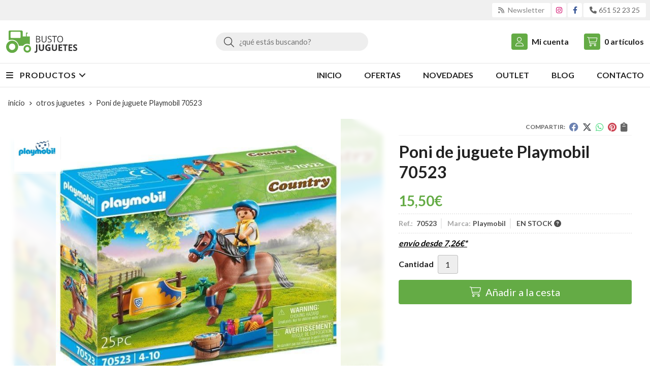

--- FILE ---
content_type: text/html; charset=utf-8
request_url: https://www.bustojuguetes.es/poni-de-juguete-playmobil-70523_pr337015
body_size: 17910
content:

<!DOCTYPE html>

<html lang="es-ES">
<head>
    


    <meta charset="utf-8" />
    <meta name="viewport" content="width=device-width" />
    <meta name="theme-color" content="">
    <meta name="apple-mobile-web-app-status-bar-style" content="black-translucent">
    

    
    <title>Poni de juguete Playmobil 70523 - Otros Juguetes</title>
    <meta name="title" content="Poni de juguete Playmobil 70523 - Otros Juguetes"/>
    <meta name="description" content="Compra Poni de juguete Playmobil 70523. Características, fotos y precio del artículo Poni de juguete Playmobil 70523. Categoría Otros Juguetes, marca..."/>




    
    <script async src="//stats.administrarweb.es/Vcounter.js" data-empid="630884Z" data-regshares="false" data-product="tienda"></script>

    

    <script >
        (function(i,s,o,g,r,a,m){i['GoogleAnalyticsObject']=r;i[r]=i[r]||function(){
        (i[r].q=i[r].q||[]).push(arguments)},i[r].l=1*new Date();a=s.createElement(o),
        m=s.getElementsByTagName(o)[0];a.async=1;a.src=g;m.parentNode.insertBefore(a,m)
        })(window,document,'script','https://www.google-analytics.com/analytics.js','ga');

        ga('create', 'UA-106809444-1', 'auto');

ga('create', 'UA-225056054-1', 'auto', 'analytics2');ga('analytics2.set', 'anonymizeIp', true);ga('analytics2.send', 'pageview');
ga('set', 'anonymizeIp', true);

        ga('send', 'pageview');

    </script>



    
<script type="text/plain" data-tpc="true" data-id="facebook-pixel" data-isscript="true">
    !function(f,b,e,v,n,t,s){if(f.fbq)return;n=f.fbq=function(){n.callMethod?n.callMethod.apply(n,arguments):n.queue.push(arguments)};if(!f._fbq)f._fbq=n;n.push=n;n.loaded=!0;n.version='2.0';n.queue=[];t=b.createElement(e);t.async=!0;t.src=v;s=b.getElementsByTagName(e)[0];s.parentNode.insertBefore(t,s)}(window,document,'script','https://connect.facebook.net/en_US/fbevents.js');
    fbq('init', '1160923504431436');
    fbq('track', 'PageView');
fbq('track', 'ViewContent', {content_ids: ['337015'],content_category: 'Otros Juguetes',content_name: 'Poni de juguete Playmobil 70523',content_type: 'product',currency: 'EUR', value: '15.50'})        </script>
    <noscript><img id="fbq" height="1" width="1" src="https://www.facebook.com/tr?id=1160923504431436&amp;ev=PageView&amp;noscript=1" /></noscript>
    <meta name="fbqinit" content="true" />


    



    <link rel="icon" type="image/png" href="/Content/images/favicon.png" />

    <link href="/Content/css/details?v=Sybr5q489m8k6vSB8vbWeVp8im9h005EbzBoTzxBXos1" rel="stylesheet"/>


    
    <link rel="canonical" href="https://www.bustojuguetes.es/poni-de-juguete-playmobil-70523_pr337015" />

    <meta property="og:title" content="Poni de juguete Playmobil 70523" />
    <meta property="og:description" content="Playmobil Country Poni coleccionable Galés. Es el mejor pasatiempo para el pequeño amante de caballos, pasar el día con su querido poni. Hoy brilla el sol y los dos salen a cabalgar. Más tarde, toca cuidar al caballo. A un amante de los caballos no le importe cepillar, asear y comprobar sus pezuñas. Con su poni, el tiempo vuela. El set de juego incluye un niño, un poni, un gorro de equitación, una manta para el caballo, una bolsa, un cubo, una brida, un cepillo y otros encantadores extras. La manta de montar y los accesorios son del mismo color.medidas: 14.2 cm" />
    <meta property="og:url" content="https://www.bustojuguetes.es/poni-de-juguete-playmobil-70523_pr337015" />
    <meta property="og:type" content="product" />
    <meta property="product:category" content="Otros Juguetes" />
    <meta property="product:retailer_item_id" content="337015" />
    <meta property="product:brand" content="Playmobil" />
    <meta property="product:product_link" content="" />
    <meta property="product:price:amount" content="15.50" />
    <meta property="product:price:currency" content="EUR" />

            <meta property="og:image" content="https://www.bustojuguetes.es/poni-de-juguete-playmobil-70523_pic337015ni0t0.jpg" />
            <meta property="og:image:url" content="https://www.bustojuguetes.es/poni-de-juguete-playmobil-70523_pic337015ni0t0.jpg" />
            <meta property="og:image:alt" content="Poni de juguete Playmobil 70523" />
            <meta property="og:image:type" content="image/jpeg" />
            <meta property="og:image:width" content="600" />
            <meta property="og:image:height" content="314" />
            <meta property="og:image" content="https://www.bustojuguetes.es/poni-de-juguete-playmobil-70523_pic337015ni1t0.jpg" />
            <meta property="og:image:url" content="https://www.bustojuguetes.es/poni-de-juguete-playmobil-70523_pic337015ni1t0.jpg" />
            <meta property="og:image:alt" content="Poni de juguete Playmobil 70523 - Imagen 2" />
            <meta property="og:image:type" content="image/jpeg" />
            <meta property="og:image:width" content="600" />
            <meta property="og:image:height" content="314" />
            <meta property="og:image" content="https://www.bustojuguetes.es/poni-de-juguete-playmobil-70523_pic337015ni2t0.jpg" />
            <meta property="og:image:url" content="https://www.bustojuguetes.es/poni-de-juguete-playmobil-70523_pic337015ni2t0.jpg" />
            <meta property="og:image:alt" content="Poni de juguete Playmobil 70523 - Imagen 3" />
            <meta property="og:image:type" content="image/jpeg" />
            <meta property="og:image:width" content="600" />
            <meta property="og:image:height" content="314" />
            <meta property="og:image" content="https://www.bustojuguetes.es/poni-de-juguete-playmobil-70523_pic337015ni3t0.jpg" />
            <meta property="og:image:url" content="https://www.bustojuguetes.es/poni-de-juguete-playmobil-70523_pic337015ni3t0.jpg" />
            <meta property="og:image:alt" content="Poni de juguete Playmobil 70523 - Imagen 4" />
            <meta property="og:image:type" content="image/jpeg" />
            <meta property="og:image:width" content="600" />
            <meta property="og:image:height" content="314" />


    


<script type="application/ld+json">
    {
    "@context": "http://schema.org",
    "@type": "Organization",
    "url": "https://www.bustojuguetes.es",
    "logo": "https://www.bustojuguetes.es/Content/images/logo-busto-juguetes.svg",
    "contactPoint": [{
    "@type": "ContactPoint",
    "telephone": "+34-651522325",
    "email": "info@bustojuguetes.es",
    "contactType": "customer service",
    "areaServed": "ES",
    "availableLanguage": "Spanish",
    "name": "Busto Juguetes"
    }]
    }
</script>

<script type="application/ld+json">
    {
    "@context": "http://schema.org",
    "@type": "BreadcrumbList",
    "itemListElement": [
            {"@type": "ListItem",
            "position": 1,
            "item": {
            "@id": "https://www.bustojuguetes.es/otros-juguetes_ca34905",
            "name": "Otros Juguetes"
            }
                },
            {"@type": "ListItem",
            "position": 2,
            "item": {
            "@id": "https://www.bustojuguetes.es/poni-de-juguete-playmobil-70523_pr337015",
            "name": "Poni de juguete Playmobil 70523"
            }
                }

    ]
    }
</script>


    
    <script type='application/ld+json'>
        {
        "@context": "http://www.schema.org",
        "@type": "Product",
        "brand": "Playmobil",
        "productID":"337015#684178",
            "sku": "70523",
        "name": "Poni de juguete Playmobil 70523",
        "category": "Otros Juguetes",
        "url": "https://www.bustojuguetes.es/poni-de-juguete-playmobil-70523_pr337015?cid=684178",
            "image": ["https://www.bustojuguetes.es/poni-de-juguete-playmobil-70523_pic337015ni0t0.jpg","https://www.bustojuguetes.es/poni-de-juguete-playmobil-70523_pic337015ni1t0.jpg","https://www.bustojuguetes.es/poni-de-juguete-playmobil-70523_pic337015ni2t0.jpg","https://www.bustojuguetes.es/poni-de-juguete-playmobil-70523_pic337015ni3t0.jpg"],
                    "description": "Playmobil Country Poni coleccionable Galés. Es el mejor pasatiempo para el pequeño amante de caballos, pasar el día con su querido poni. Hoy brilla el sol y los dos salen a cabalgar. Más tarde, toca cuidar al caballo. A un amante de los caballos no le importe cepillar, asear y comprobar sus pezuñas. Con su poni, el tiempo vuela. El set de juego incluye un niño, un poni, un gorro de equitación, una manta para el caballo, una bolsa, un cubo, una brida, un cepillo y otros encantadores extras. La manta de montar y los accesorios son del mismo color.medidas: 14.2 cm",
                "offers": {
        "@type": "Offer",
        "price": "15.50",
        "url": "https://www.bustojuguetes.es/poni-de-juguete-playmobil-70523_pr337015?cid=684178",
        "seller": {
        "@type": "Organization",
        "name": "Busto Juguetes",
        "url": "https://www.bustojuguetes.es",
        "logo": "https://www.bustojuguetes.es/Content/images/logo-busto-juguetes.svg"
        },
        "priceCurrency": "EUR",
        "itemCondition":"https://schema.org/NewCondition",
        "availability":"https://schema.org/InStock"
        }
                    ,
            "isSimilarTo": [
                {"@type": "Product",
                "name": "Camión carga pesada con eólico con luz y sonido 40cm",
                "url": "https://www.bustojuguetes.es/camion-carga-pesada-con-eolico-con-luz-y-sonido-40cm_pr320467",
                    "image": "https://www.bustojuguetes.es/camion-carga-pesada-con-eolico-con-luz-y-sonido-40cm_pic320467ni0t0.jpg",
                "offers": {
                "@type": "Offer",
                "price": "18.95",
                "priceCurrency": "EUR"
                }
                    },
                {"@type": "Product",
                "name": "Puzzle progresivo my first savanna 19440",
                "url": "https://www.bustojuguetes.es/puzzle-progresivo-my-first-savanna-19440_pr524433",
                    "image": "https://www.bustojuguetes.es/puzzle-progresivo-my-first-savanna-19440_pic524433ni0t0.jpg",
                "offers": {
                "@type": "Offer",
                "price": "7.50",
                "priceCurrency": "EUR"
                }
                    },
                {"@type": "Product",
                "name": "Bloques de madera animales 32 piezas woomax",
                "url": "https://www.bustojuguetes.es/bloques-de-madera-animales-32-piezas-woomax_pr311020",
                    "image": "https://www.bustojuguetes.es/bloques-de-madera-animales-32-piezas-woomax_pic311020ni0t0.jpg",
                "offers": {
                "@type": "Offer",
                "price": "10.95",
                "priceCurrency": "EUR"
                }
                    },
                {"@type": "Product",
                "name": "Camión volquete volvo con luz y sonido de juguete 23cm",
                "url": "https://www.bustojuguetes.es/camion-volquete-volvo-con-luz-y-sonido-de-juguete-23cm_pr473379",
                    "image": "https://www.bustojuguetes.es/camion-volquete-volvo-con-luz-y-sonido-de-juguete-23cm_pic473379ni0t0.jpg",
                "offers": {
                "@type": "Offer",
                "price": "15.99",
                "priceCurrency": "EUR"
                }
                    },
                {"@type": "Product",
                "name": "Muñeca Steffi love profesora de equitación con Evi",
                "url": "https://www.bustojuguetes.es/muñeca-steffi-love-profesora-de-equitacion-con-evi_pr353572",
                    "image": "https://www.bustojuguetes.es/muñeca-steffi-love-profesora-de-equitacion-con-evi_pic353572ni0t0.jpg",
                "offers": {
                "@type": "Offer",
                "price": "15.99",
                "priceCurrency": "EUR"
                }
                    },
                {"@type": "Product",
                "name": "PERRITO GATEA Y JUEGA CONMIGO HGY57 FISHER PRICE",
                "url": "https://www.bustojuguetes.es/perrito-gatea-y-juega-conmigo-hgy57-fisher-price_pr456879",
                    "image": "https://www.bustojuguetes.es/perrito-gatea-y-juega-conmigo-hgy57-fisher-price_pic456879ni0t0.jpg",
                "offers": {
                "@type": "Offer",
                "price": "41.20",
                "priceCurrency": "EUR"
                }
                    }
            ]
        }
    </script>


    

</head>
<body class=" ">
    






<header>
            <div class="preHeader">
            <div class="preHeaderCont">
<div class="phcLeft">


</div>
    

<div class="phcRight">



<div class="socialLine">
    
    <ul class="socialUl">
<li class="news"><a href="https://newsletters.administrarweb.es/suscripcion/alta-news?eid=630884Z&lang=1" title="Ir a Newsletter" rel="noreferrer" target="_blank" rel="nofollow"><span><i class="fas fa-rss"></i><span> Newsletter</span></span></a></li><li class="instagram"><a href="https://www.instagram.com/bustojuguetes/" title="Abrir Instagram de Busto Juguetes" rel="noreferrer" target="_blank" rel="nofollow"><span><i class="fab fa-instagram"></i><span>Instagram</span></span></a></li><li class="facebook"><a href="https://www.facebook.com/Busto-Juguetes-289768687851514" title="Abrir Facebook de Busto Juguetes" rel="noreferrer" target="_blank" rel="nofollow"><span><i class="fab fa-facebook-f"></i><span>Facebook</span></span></a></li><li class="phone"><a href="tel:651522325" title="Llamar a Busto Juguetes" rel="noreferrer" target="_blank"><span><i class="fa fa-phone"></i><span>651 52 23 25</span></span></a></li>    </ul>
</div>
</div>

            </div>
        </div>
    <div class="header">
        
        <div class="fndmenu"></div>
            <div class="headerCont">
    <div class="hcLeft">

<div class="btnmenu translate" data-respclass="">
    <div class="navTrigger">
        <i></i><i></i><i></i>
    </div>
</div><div class="hcLogo">
    <a href="/" title="Busto Juguetes: juguetes y maquetas agr&#237;colas en Agolada">
        <img src="/Content/images/logo-busto-juguetes.svg" alt="Busto Juguetes: juguetes y maquetas agr&#237;colas en Agolada">
    </a>
</div>


    </div>

    <div class="hcCenter">
<div class="searchCont">
    <div id="search" data-respclass="rightSlide">
        <div class="close"><i class="far fa-times"></i></div>
        <div class="searchBar">
            <label title="&#191;qu&#233; est&#225;s buscando?"><input id="searchbox" type="text" autocomplete="chrome-off" placeholder="&#191;qu&#233; est&#225;s buscando?" title="&#191;qu&#233; est&#225;s buscando?"></label>
            <a id="searchbox_button" href="#" title="Buscar"><i class="fa fa-search" title="Buscar" aria-hidden="true"></i><span class="sr-only">Buscar</span></a>
        </div>
        <div id="search_results"></div>
    </div>
    <div id="searchbtn">
        <a href="#" title="Buscar"><i class="fa fa-search" title="Buscar" aria-hidden="true"></i><span class="sr-only">Buscar</span></a>
    </div>
</div>
</div>

    <div class="hcRight">


<div id="user" class="">

        <a id="aMiCuenta" href="#" title="Acceder a mi &#225;rea interna">
            <i class="fa fa-user"></i>
            <span>Mi cuenta</span>
        </a>


<div style="display:none;" id="login_box" data-respclass="rightSlide">
    <div class="usuario-registrado">
        <div id="frmLoginUsu" action="/Usuarios/AjaxLoginUsuario">

            <p class="title">Soy cliente registrado</p>
            <p><input type="email" required id="loginMail" name="loginMail" placeholder="Direcci&#243;n de email" title="Direcci&#243;n de email" autocomplete="email" /></p>


            <p>
                <input type="password" required id="loginPass" name="loginPass" placeholder="Contrase&#241;a" title="Contrase&#241;a" />
                <span class="spnLogError">El usuario o la contrase&#241;a son incorrectos</span>
            </p>
            <p class="pBtnLogin">
                <input id="btLoginUsu" type="submit" value="Entrar" class=" " />
            </p>
            <p>
                <a id="lnkRecPwd" href="/Usuarios/GetPass">&#191;Has olvidado tu contrase&#241;a?</a>        
            </p>
            <input type="hidden" id="hdRedirect" name="hdRedirect" value="" />

        </div>
    </div>
        <div class="usuario-no-registrado">
            <p class="title">&#191;No est&#225;s registrado?</p>
            <p class="pBtnReg">
                <a href="/Usuarios/AltaUsuario" title="Registro de usuario" id="lnkBtnReg">Reg&#237;strate</a>
            </p>
        </div>
    </div></div>

<div id="cart" class=" " data-items="0">
    <a href="#" title="Ver cesta" rel="nofollow">
        <i class="fa fa-shopping-cart"></i>
        <span>
            <span class="cant">0</span>
            <span> art&#237;culos</span>
        </span>
    </a>

    <div class="cart-prod-list cart-empty" data-respclass="rightSlide">
        <p>&#161;Todav&#237;a no hay productos!</p>
    </div>
</div>




    </div>

            </div>
    </div>

    <div class="menu" data-respclass="leftSlide">
        <div class="menuCont">




<div class="cd-dropdown-wrapper mcPrincipal">
    <a class="cd-dropdown-trigger" href="#" id=""><div class="navTrigger"><i></i><i></i><i></i></div> <span>Productos</span></a>
    <nav class="mcPrincipal cd-dropdown">
        <a href="#0" class="cd-close">Cerrar</a>
        <ul class="cd-dropdown-content">
                <li class="campExpress"><p><a href="/tractores-de-pedales_ce1169">!!!!!!!!!!!!TRACTORES DE PEDALES!!!!!!!!!!!!!</a><span></span></p></li>
                <li class="  has-children">
                    <p><a href="/juguetes-bruder_ca32265">Juguetes Bruder</a><span></span></p>
                        <ul class="cd-secondary-dropdown is-hidden">
                        <li class="go-back"><p><span></span><a href="#"><span class="sr-only">Volver</span></a></p></li>
                        <li class="has-children">
                            <p class="jump"><a href="#0"><span class="sr-only">Volver</span></a><span></span></p>
                        <ul class="is-hidden">
                    <li class="go-back"><p><span></span><a href="#">Juguetes Bruder</a></p></li>
                    <li class="see-all"><p><a href="/juguetes-bruder_ca32265">ver todos</a></p></li>
                <li class=" ">
                    <p><a href="/tractores-bruder_ca32583">Tractores Bruder</a><span></span></p>
                            </li>
                <li class=" ">
                    <p><a href="/maquinaria-agricola-bruder_ca37652">Maquinaria Agr&#237;cola Bruder</a><span></span></p>
                            </li>
                <li class=" ">
                    <p><a href="/remolques-bruder_ca32591">Remolques Bruder</a><span></span></p>
                            </li>
                <li class=" ">
                    <p><a href="/cosechadoras-bruder_ca32586">Cosechadoras Bruder</a><span></span></p>
                            </li>
                <li class=" ">
                    <p><a href="/forestal-bruder_ca32588">Forestal Bruder</a><span></span></p>
                            </li>
                <li class=" ">
                    <p><a href="/camiones-bruder_ca32584">Camiones Bruder</a><span></span></p>
                            </li>
                <li class=" ">
                    <p><a href="/excavadoras-bruder_ca32585">Excavadoras Bruder</a><span></span></p>
                            </li>
                <li class=" ">
                    <p><a href="/coches-bruder_ca32587">Coches Bruder</a><span></span></p>
                            </li>
                <li class=" ">
                    <p><a href="/accesorios-bruder_ca32589">Accesorios Bruder</a><span></span></p>
                            </li>
                <li class=" ">
                    <p><a href="/recambios-bruder_ca32590">Recambios Bruder</a><span></span></p>
                            </li>
                <li class=" ">
                    <p><a href="/vehiculos-de-emergencia-bruder_ca34779">Veh&#237;culos de emergencia Bruder</a><span></span></p>
                            </li>
                <li class=" ">
                    <p><a href="/novedades-bruder-2025_ca46928">Novedades Bruder 2025</a><span></span></p>
                                </li>
                                </ul>
                                    </li>
                                    </ul>
                                </li>
                <li class=" ">
                    <p><a href="/tractores-a-bateria_ca32268">Tractores a bater&#237;a</a><span></span></p>
                            </li>
                <li class="  has-children">
                    <p><a href="/tractores-de-pedales_ca32267">Tractores de pedales</a><span></span></p>
                        <ul class="cd-secondary-dropdown is-hidden">
                        <li class="go-back"><p><span></span><a href="#"><span class="sr-only">Volver</span></a></p></li>
                        <li class="has-children">
                            <p class="jump"><a href="#0"><span class="sr-only">Volver</span></a><span></span></p>
                        <ul class="is-hidden">
                    <li class="go-back"><p><span></span><a href="#">Tractores de pedales</a></p></li>
                    <li class="see-all"><p><a href="/tractores-de-pedales_ca32267">ver todos</a></p></li>
                <li class=" ">
                    <p><a href="/correpasillos_ca32550">Correpasillos</a><span></span></p>
                            </li>
                <li class=" ">
                    <p><a href="/de-2-a-5-an~os_ca32551">De 2 a 5 a&#241;os</a><span></span></p>
                            </li>
                <li class=" ">
                    <p><a href="/de-3-a-7-an~os_ca32552">De 3 a 7 a&#241;os</a><span></span></p>
                            </li>
                <li class=" ">
                    <p><a href="/de-3-a-11-an~os_ca32553">De 3 a 11 a&#241;os</a><span></span></p>
                            </li>
                <li class=" ">
                    <p><a href="/excavadoras-y-remolques_ca32554">Excavadoras y remolques</a><span></span></p>
                            </li>
                <li class=" ">
                    <p><a href="/recambios-y-accesorios_ca32555">Recambios y accesorios</a><span></span></p>
                            </li>
                <li class=" ">
                    <p><a href="/otros-vehiculos-a-pedales_ca32556">Otros veh&#237;culos a pedales</a><span></span></p>
                                </li>
                                </ul>
                                    </li>
                                    </ul>
                                </li>
                <li class="  has-children">
                    <p><a href="/juguetes-radiocontrol_ca32264">Juguetes radiocontrol</a><span></span></p>
                        <ul class="cd-secondary-dropdown is-hidden">
                        <li class="go-back"><p><span></span><a href="#"><span class="sr-only">Volver</span></a></p></li>
                        <li class="has-children">
                            <p class="jump"><a href="#0"><span class="sr-only">Volver</span></a><span></span></p>
                        <ul class="is-hidden">
                    <li class="go-back"><p><span></span><a href="#">Juguetes radiocontrol</a></p></li>
                    <li class="see-all"><p><a href="/juguetes-radiocontrol_ca32264">ver todos</a></p></li>
                <li class=" ">
                    <p><a href="/tractores-rc_ca32430">Tractores RC</a><span></span></p>
                            </li>
                <li class=" ">
                    <p><a href="/camiones-rc_ca32431">Camiones RC</a><span></span></p>
                            </li>
                <li class=" ">
                    <p><a href="/excavadoras-rc_ca32432">Excavadoras RC</a><span></span></p>
                            </li>
                <li class=" ">
                    <p><a href="/drones_ca32433">Drones</a><span></span></p>
                            </li>
                <li class=" ">
                    <p><a href="/coches-rc_ca32434">Coches RC</a><span></span></p>
                                </li>
                                </ul>
                                    </li>
                                    </ul>
                                </li>
                <li class="  has-children">
                    <p><a href="/coches-electricos-nin~os_ca32568">Coches el&#233;ctricos ni&#241;os</a><span></span></p>
                        <ul class="cd-secondary-dropdown is-hidden">
                        <li class="go-back"><p><span></span><a href="#"><span class="sr-only">Volver</span></a></p></li>
                        <li class="has-children">
                            <p class="jump"><a href="#0"><span class="sr-only">Volver</span></a><span></span></p>
                        <ul class="is-hidden">
                    <li class="go-back"><p><span></span><a href="#">Coches el&#233;ctricos ni&#241;os</a></p></li>
                    <li class="see-all"><p><a href="/coches-electricos-nin~os_ca32568">ver todos</a></p></li>
                <li class=" ">
                    <p><a href="/coches-electricos-nin~os_ca32569">Coches el&#233;ctricos ni&#241;os</a><span></span></p>
                            </li>
                <li class=" ">
                    <p><a href="/camiones-electricos-nin~os_ca32570">Camiones el&#233;ctricos ni&#241;os</a><span></span></p>
                            </li>
                <li class=" ">
                    <p><a href="/quads-electricos-nin~os_ca32571">Quads el&#233;ctricos ni&#241;os</a><span></span></p>
                            </li>
                <li class=" ">
                    <p><a href="/motos-electricas-nin~os_ca32572">Motos el&#233;ctricas ni&#241;os</a><span></span></p>
                            </li>
                <li class=" ">
                    <p><a href="/jeep-electricos-nin~os_ca32573">Jeep el&#233;ctricos ni&#241;os</a><span></span></p>
                                </li>
                                </ul>
                                    </li>
                                    </ul>
                                </li>
                <li class="  has-children">
                    <p><a href="/granjas-y-animales_ca32266">Granjas y animales</a><span></span></p>
                        <ul class="cd-secondary-dropdown is-hidden">
                        <li class="go-back"><p><span></span><a href="#"><span class="sr-only">Volver</span></a></p></li>
                        <li class="has-children">
                            <p class="jump"><a href="#0"><span class="sr-only">Volver</span></a><span></span></p>
                        <ul class="is-hidden">
                    <li class="go-back"><p><span></span><a href="#">Granjas y animales</a></p></li>
                    <li class="see-all"><p><a href="/granjas-y-animales_ca32266">ver todos</a></p></li>
                <li class="  has-children">
                    <p><a href="/animales_ca32592">Animales</a><span></span></p>
                        <ul class="is-hidden">
                    <li class="go-back"><p><span></span><a href="#">Animales</a></p></li>
                    <li class="see-all"><p><a href="/animales_ca32592">ver todos</a></p></li>
                <li class=" ">
                    <p><a href="/animales-de-granja_ca34882">Animales de Granja</a><span></span></p>
                            </li>
                <li class=" ">
                    <p><a href="/animales-del-bosque_ca34883">Animales del Bosque</a><span></span></p>
                            </li>
                <li class=" ">
                    <p><a href="/animales-salvajes_ca34884">Animales Salvajes</a><span></span></p>
                            </li>
                <li class=" ">
                    <p><a href="/dinosaurios_ca34885">Dinosaurios</a><span></span></p>
                            </li>
                <li class=" ">
                    <p><a href="/animales-marinos_ca52336">Animales marinos</a><span></span></p>
                            </li>
                <li class=" ">
                    <p><a href="/reptiles_ca52338">Reptiles</a><span></span></p>
                            </li>
                <li class=" ">
                    <p><a href="/mundo-caballos_ca52762">Mundo caballos</a><span></span></p>
                                </li>
                                </ul>
                <li class=" ">
                    <p><a href="/establos-y-granjas_ca32593">Establos y Granjas</a><span></span></p>
                            </li>
                <li class=" ">
                    <p><a href="/accesorios-granja_ca32594">Accesorios granja</a><span></span></p>
                            </li>
                <li class=" ">
                    <p><a href="/coches-remolques-y-quad_ca34886">Coches, remolques y quad</a><span></span></p>
                            </li>
                <li class=" ">
                    <p><a href="/peluches-de-animales_ca34887">Peluches de animales</a><span></span></p>
                                </li>
                                </ul>
                                    </li>
                                    </ul>
                                </li>
                <li class="  has-children">
                    <p><a href="/juegos-de-construccion_ca34251">Juegos de construcci&#243;n</a><span></span></p>
                        <ul class="cd-secondary-dropdown is-hidden">
                        <li class="go-back"><p><span></span><a href="#"><span class="sr-only">Volver</span></a></p></li>
                        <li class="has-children">
                            <p class="jump"><a href="#0"><span class="sr-only">Volver</span></a><span></span></p>
                        <ul class="is-hidden">
                    <li class="go-back"><p><span></span><a href="#">Juegos de construcci&#243;n</a></p></li>
                    <li class="see-all"><p><a href="/juegos-de-construccion_ca34251">ver todos</a></p></li>
                <li class=" ">
                    <p><a href="/bloques-construccion-juguete_ca32602">Bloques construcci&#243;n juguete</a><span></span></p>
                                </li>
                                </ul>
                                    </li>
                                    </ul>
                                </li>
                <li class="  has-children">
                    <p><a href="/recambios-juguetes_ca32575">Recambios juguetes</a><span></span></p>
                        <ul class="cd-secondary-dropdown is-hidden">
                        <li class="go-back"><p><span></span><a href="#"><span class="sr-only">Volver</span></a></p></li>
                        <li class="has-children">
                            <p class="jump"><a href="#0"><span class="sr-only">Volver</span></a><span></span></p>
                        <ul class="is-hidden">
                    <li class="go-back"><p><span></span><a href="#">Recambios juguetes</a></p></li>
                    <li class="see-all"><p><a href="/recambios-juguetes_ca32575">ver todos</a></p></li>
                <li class=" ">
                    <p><a href="/recambios-bruder_ca32576">Recambios BRUDER</a><span></span></p>
                            </li>
                <li class=" ">
                    <p><a href="/recambios-peg-perego_ca32577">Recambios PEG PEREGO</a><span></span></p>
                            </li>
                <li class=" ">
                    <p><a href="/recambios-rolly-toys_ca32578">Recambios ROLLY TOYS</a><span></span></p>
                            </li>
                <li class="  has-children">
                    <p><a href="/recambios-coches-electricos_ca32579">Recambios coches el&#233;ctricos</a><span></span></p>
                        <ul class="is-hidden">
                    <li class="go-back"><p><span></span><a href="#">Recambios coches el&#233;ctricos</a></p></li>
                    <li class="see-all"><p><a href="/recambios-coches-electricos_ca32579">ver todos</a></p></li>
                <li class=" ">
                    <p><a href="/motores_ca32581">Motores</a><span></span></p>
                            </li>
                <li class=" ">
                    <p><a href="/centralitas_ca32582">Centralitas</a><span></span></p>
                            </li>
                <li class=" ">
                    <p><a href="/panel-de-sonido_ca36738">Panel de sonido</a><span></span></p>
                            </li>
                <li class=" ">
                    <p><a href="/mandos-rc-coches-infantiles_ca36739">Mandos RC coches infantiles</a><span></span></p>
                            </li>
                <li class=" ">
                    <p><a href="/interruptores-y-palancas-coches-infantiles_ca36741">Interruptores y palancas coches infantiles</a><span></span></p>
                            </li>
                <li class=" ">
                    <p><a href="/baterias-coches-infantiles_ca36742">Bater&#237;as coches infantiles</a><span></span></p>
                            </li>
                <li class=" ">
                    <p><a href="/ruedas_ca46961">Ruedas</a><span></span></p>
                                </li>
                                </ul>
                <li class=" ">
                    <p><a href="/recambios-falk_ca32580">Recambios FALK</a><span></span></p>
                                </li>
                                </ul>
                                    </li>
                                    </ul>
                                </li>
                <li class="  has-children">
                    <p><a href="/aire-libre-y-jardin_ca32269">Aire libre y jard&#237;n</a><span></span></p>
                        <ul class="cd-secondary-dropdown is-hidden">
                        <li class="go-back"><p><span></span><a href="#"><span class="sr-only">Volver</span></a></p></li>
                        <li class="has-children">
                            <p class="jump"><a href="#0"><span class="sr-only">Volver</span></a><span></span></p>
                        <ul class="is-hidden">
                    <li class="go-back"><p><span></span><a href="#">Aire libre y jard&#237;n</a></p></li>
                    <li class="see-all"><p><a href="/aire-libre-y-jardin_ca32269">ver todos</a></p></li>
                <li class=" ">
                    <p><a href="/casas-jardin_ca32595">Casas jard&#237;n</a><span></span></p>
                            </li>
                <li class=" ">
                    <p><a href="/toboganes_ca32596">Toboganes</a><span></span></p>
                            </li>
                <li class=" ">
                    <p><a href="/jardineria_ca34904">Jardiner&#237;a</a><span></span></p>
                            </li>
                <li class=" ">
                    <p><a href="/nieve_ca39689">Nieve</a><span></span></p>
                            </li>
                <li class=" ">
                    <p><a href="/paraguas-infantiles_ca47475">Paraguas infantiles</a><span></span></p>
                                </li>
                                </ul>
                                    </li>
                                    </ul>
                                </li>
                <li class="  has-children">
                    <p><a href="/otros-juguetes_ca34905">Otros Juguetes</a><span></span></p>
                        <ul class="cd-secondary-dropdown is-hidden">
                        <li class="go-back"><p><span></span><a href="#"><span class="sr-only">Volver</span></a></p></li>
                        <li class="has-children">
                            <p class="jump"><a href="#0"><span class="sr-only">Volver</span></a><span></span></p>
                        <ul class="is-hidden">
                    <li class="go-back"><p><span></span><a href="#">Otros Juguetes</a></p></li>
                    <li class="see-all"><p><a href="/otros-juguetes_ca34905">ver todos</a></p></li>
                <li class=" ">
                    <p><a href="/puzzles_ca48801">Puzzles</a><span></span></p>
                            </li>
                <li class=" ">
                    <p><a href="/primera-edad_ca34997">Primera edad</a><span></span></p>
                            </li>
                <li class=" ">
                    <p><a href="/otros-juguetes_ca36744">Otros juguetes</a><span></span></p>
                            </li>
                <li class=" ">
                    <p><a href="/juguetes-de-madera_ca37382">Juguetes de madera</a><span></span></p>
                            </li>
                <li class=" ">
                    <p><a href="/juguetes-playmobil_ca53549">Juguetes PLAYMOBIL</a><span></span></p>
                                </li>
                                </ul>
                                    </li>
                                    </ul>
                                </li>
                <li class="  has-children">
                    <p><a href="/vehiculos-a-escala_ca53540">Vehiculos a escala</a><span></span></p>
                        <ul class="cd-secondary-dropdown is-hidden">
                        <li class="go-back"><p><span></span><a href="#"><span class="sr-only">Volver</span></a></p></li>
                        <li class="has-children">
                            <p class="jump"><a href="#0"><span class="sr-only">Volver</span></a><span></span></p>
                        <ul class="is-hidden">
                    <li class="go-back"><p><span></span><a href="#">Vehiculos a escala</a></p></li>
                    <li class="see-all"><p><a href="/vehiculos-a-escala_ca53540">ver todos</a></p></li>
                <li class=" ">
                    <p><a href="/escala-1-87_ca53541">Escala 1:87</a><span></span></p>
                            </li>
                <li class=" ">
                    <p><a href="/escala-1-64_ca53542">Escala 1:64</a><span></span></p>
                            </li>
                <li class=" ">
                    <p><a href="/escala-1-50_ca53543">Escala 1:50</a><span></span></p>
                            </li>
                <li class=" ">
                    <p><a href="/escala-1-43_ca53547">Escala 1:43</a><span></span></p>
                            </li>
                <li class=" ">
                    <p><a href="/escala-1-32_ca53544">Escala 1:32</a><span></span></p>
                            </li>
                <li class=" ">
                    <p><a href="/escala-1-16_ca53548">Escala 1:16</a><span></span></p>
                                </li>
                                </ul>
                                    </li>
                                    </ul>
                                </li>
                                </ul>
    </nav>
</div>
<nav class="mcDestacado">
    <ul>
<li><a href="/"><span>Inicio</span></a></li><li><a href="/productos/ofertas"><span>Ofertas</span></a></li><li><a href="/productos/novedades"><span>Novedades</span></a></li><li><a href="/productos/outlet"><span>Outlet</span></a></li><li><a href="/blog"><span>Blog</span></a></li><li><a href="/contacto_if"><span>Contacto</span></a></li>    </ul>
</nav>
        </div>
    </div>

    <div class="menu_mob" data-respclass="leftSlide">
        <div class="menuCont">




<div class="cd-dropdown-wrapper mcPrincipal">
    <a class="cd-dropdown-trigger" href="#" id=""><div class="navTrigger"><i></i><i></i><i></i></div> <span>Productos</span></a>
    <nav class="mcPrincipal cd-dropdown">
        <a href="#0" class="cd-close">Cerrar</a>
        <ul class="cd-dropdown-content">
                <li class="campExpress"><p><a href="/tractores-de-pedales_ce1169">!!!!!!!!!!!!TRACTORES DE PEDALES!!!!!!!!!!!!!</a><span></span></p></li>
                <li class="  has-children">
                    <p><a href="/juguetes-bruder_ca32265">Juguetes Bruder</a><span></span></p>
                        <ul class="cd-secondary-dropdown is-hidden">
                        <li class="go-back"><p><span></span><a href="#"><span class="sr-only">Volver</span></a></p></li>
                        <li class="has-children">
                            <p class="jump"><a href="#0"><span class="sr-only">Volver</span></a><span></span></p>
                        <ul class="is-hidden">
                    <li class="go-back"><p><span></span><a href="#">Juguetes Bruder</a></p></li>
                    <li class="see-all"><p><a href="/juguetes-bruder_ca32265">ver todos</a></p></li>
                <li class=" ">
                    <p><a href="/tractores-bruder_ca32583">Tractores Bruder</a><span></span></p>
                            </li>
                <li class=" ">
                    <p><a href="/maquinaria-agricola-bruder_ca37652">Maquinaria Agr&#237;cola Bruder</a><span></span></p>
                            </li>
                <li class=" ">
                    <p><a href="/remolques-bruder_ca32591">Remolques Bruder</a><span></span></p>
                            </li>
                <li class=" ">
                    <p><a href="/cosechadoras-bruder_ca32586">Cosechadoras Bruder</a><span></span></p>
                            </li>
                <li class=" ">
                    <p><a href="/forestal-bruder_ca32588">Forestal Bruder</a><span></span></p>
                            </li>
                <li class=" ">
                    <p><a href="/camiones-bruder_ca32584">Camiones Bruder</a><span></span></p>
                            </li>
                <li class=" ">
                    <p><a href="/excavadoras-bruder_ca32585">Excavadoras Bruder</a><span></span></p>
                            </li>
                <li class=" ">
                    <p><a href="/coches-bruder_ca32587">Coches Bruder</a><span></span></p>
                            </li>
                <li class=" ">
                    <p><a href="/accesorios-bruder_ca32589">Accesorios Bruder</a><span></span></p>
                            </li>
                <li class=" ">
                    <p><a href="/recambios-bruder_ca32590">Recambios Bruder</a><span></span></p>
                            </li>
                <li class=" ">
                    <p><a href="/vehiculos-de-emergencia-bruder_ca34779">Veh&#237;culos de emergencia Bruder</a><span></span></p>
                            </li>
                <li class=" ">
                    <p><a href="/novedades-bruder-2025_ca46928">Novedades Bruder 2025</a><span></span></p>
                                </li>
                                </ul>
                                    </li>
                                    </ul>
                                </li>
                <li class=" ">
                    <p><a href="/tractores-a-bateria_ca32268">Tractores a bater&#237;a</a><span></span></p>
                            </li>
                <li class="  has-children">
                    <p><a href="/tractores-de-pedales_ca32267">Tractores de pedales</a><span></span></p>
                        <ul class="cd-secondary-dropdown is-hidden">
                        <li class="go-back"><p><span></span><a href="#"><span class="sr-only">Volver</span></a></p></li>
                        <li class="has-children">
                            <p class="jump"><a href="#0"><span class="sr-only">Volver</span></a><span></span></p>
                        <ul class="is-hidden">
                    <li class="go-back"><p><span></span><a href="#">Tractores de pedales</a></p></li>
                    <li class="see-all"><p><a href="/tractores-de-pedales_ca32267">ver todos</a></p></li>
                <li class=" ">
                    <p><a href="/correpasillos_ca32550">Correpasillos</a><span></span></p>
                            </li>
                <li class=" ">
                    <p><a href="/de-2-a-5-an~os_ca32551">De 2 a 5 a&#241;os</a><span></span></p>
                            </li>
                <li class=" ">
                    <p><a href="/de-3-a-7-an~os_ca32552">De 3 a 7 a&#241;os</a><span></span></p>
                            </li>
                <li class=" ">
                    <p><a href="/de-3-a-11-an~os_ca32553">De 3 a 11 a&#241;os</a><span></span></p>
                            </li>
                <li class=" ">
                    <p><a href="/excavadoras-y-remolques_ca32554">Excavadoras y remolques</a><span></span></p>
                            </li>
                <li class=" ">
                    <p><a href="/recambios-y-accesorios_ca32555">Recambios y accesorios</a><span></span></p>
                            </li>
                <li class=" ">
                    <p><a href="/otros-vehiculos-a-pedales_ca32556">Otros veh&#237;culos a pedales</a><span></span></p>
                                </li>
                                </ul>
                                    </li>
                                    </ul>
                                </li>
                <li class="  has-children">
                    <p><a href="/juguetes-radiocontrol_ca32264">Juguetes radiocontrol</a><span></span></p>
                        <ul class="cd-secondary-dropdown is-hidden">
                        <li class="go-back"><p><span></span><a href="#"><span class="sr-only">Volver</span></a></p></li>
                        <li class="has-children">
                            <p class="jump"><a href="#0"><span class="sr-only">Volver</span></a><span></span></p>
                        <ul class="is-hidden">
                    <li class="go-back"><p><span></span><a href="#">Juguetes radiocontrol</a></p></li>
                    <li class="see-all"><p><a href="/juguetes-radiocontrol_ca32264">ver todos</a></p></li>
                <li class=" ">
                    <p><a href="/tractores-rc_ca32430">Tractores RC</a><span></span></p>
                            </li>
                <li class=" ">
                    <p><a href="/camiones-rc_ca32431">Camiones RC</a><span></span></p>
                            </li>
                <li class=" ">
                    <p><a href="/excavadoras-rc_ca32432">Excavadoras RC</a><span></span></p>
                            </li>
                <li class=" ">
                    <p><a href="/drones_ca32433">Drones</a><span></span></p>
                            </li>
                <li class=" ">
                    <p><a href="/coches-rc_ca32434">Coches RC</a><span></span></p>
                                </li>
                                </ul>
                                    </li>
                                    </ul>
                                </li>
                <li class="  has-children">
                    <p><a href="/coches-electricos-nin~os_ca32568">Coches el&#233;ctricos ni&#241;os</a><span></span></p>
                        <ul class="cd-secondary-dropdown is-hidden">
                        <li class="go-back"><p><span></span><a href="#"><span class="sr-only">Volver</span></a></p></li>
                        <li class="has-children">
                            <p class="jump"><a href="#0"><span class="sr-only">Volver</span></a><span></span></p>
                        <ul class="is-hidden">
                    <li class="go-back"><p><span></span><a href="#">Coches el&#233;ctricos ni&#241;os</a></p></li>
                    <li class="see-all"><p><a href="/coches-electricos-nin~os_ca32568">ver todos</a></p></li>
                <li class=" ">
                    <p><a href="/coches-electricos-nin~os_ca32569">Coches el&#233;ctricos ni&#241;os</a><span></span></p>
                            </li>
                <li class=" ">
                    <p><a href="/camiones-electricos-nin~os_ca32570">Camiones el&#233;ctricos ni&#241;os</a><span></span></p>
                            </li>
                <li class=" ">
                    <p><a href="/quads-electricos-nin~os_ca32571">Quads el&#233;ctricos ni&#241;os</a><span></span></p>
                            </li>
                <li class=" ">
                    <p><a href="/motos-electricas-nin~os_ca32572">Motos el&#233;ctricas ni&#241;os</a><span></span></p>
                            </li>
                <li class=" ">
                    <p><a href="/jeep-electricos-nin~os_ca32573">Jeep el&#233;ctricos ni&#241;os</a><span></span></p>
                                </li>
                                </ul>
                                    </li>
                                    </ul>
                                </li>
                <li class="  has-children">
                    <p><a href="/granjas-y-animales_ca32266">Granjas y animales</a><span></span></p>
                        <ul class="cd-secondary-dropdown is-hidden">
                        <li class="go-back"><p><span></span><a href="#"><span class="sr-only">Volver</span></a></p></li>
                        <li class="has-children">
                            <p class="jump"><a href="#0"><span class="sr-only">Volver</span></a><span></span></p>
                        <ul class="is-hidden">
                    <li class="go-back"><p><span></span><a href="#">Granjas y animales</a></p></li>
                    <li class="see-all"><p><a href="/granjas-y-animales_ca32266">ver todos</a></p></li>
                <li class="  has-children">
                    <p><a href="/animales_ca32592">Animales</a><span></span></p>
                        <ul class="is-hidden">
                    <li class="go-back"><p><span></span><a href="#">Animales</a></p></li>
                    <li class="see-all"><p><a href="/animales_ca32592">ver todos</a></p></li>
                <li class=" ">
                    <p><a href="/animales-de-granja_ca34882">Animales de Granja</a><span></span></p>
                            </li>
                <li class=" ">
                    <p><a href="/animales-del-bosque_ca34883">Animales del Bosque</a><span></span></p>
                            </li>
                <li class=" ">
                    <p><a href="/animales-salvajes_ca34884">Animales Salvajes</a><span></span></p>
                            </li>
                <li class=" ">
                    <p><a href="/dinosaurios_ca34885">Dinosaurios</a><span></span></p>
                            </li>
                <li class=" ">
                    <p><a href="/animales-marinos_ca52336">Animales marinos</a><span></span></p>
                            </li>
                <li class=" ">
                    <p><a href="/reptiles_ca52338">Reptiles</a><span></span></p>
                            </li>
                <li class=" ">
                    <p><a href="/mundo-caballos_ca52762">Mundo caballos</a><span></span></p>
                                </li>
                                </ul>
                <li class=" ">
                    <p><a href="/establos-y-granjas_ca32593">Establos y Granjas</a><span></span></p>
                            </li>
                <li class=" ">
                    <p><a href="/accesorios-granja_ca32594">Accesorios granja</a><span></span></p>
                            </li>
                <li class=" ">
                    <p><a href="/coches-remolques-y-quad_ca34886">Coches, remolques y quad</a><span></span></p>
                            </li>
                <li class=" ">
                    <p><a href="/peluches-de-animales_ca34887">Peluches de animales</a><span></span></p>
                                </li>
                                </ul>
                                    </li>
                                    </ul>
                                </li>
                <li class="  has-children">
                    <p><a href="/juegos-de-construccion_ca34251">Juegos de construcci&#243;n</a><span></span></p>
                        <ul class="cd-secondary-dropdown is-hidden">
                        <li class="go-back"><p><span></span><a href="#"><span class="sr-only">Volver</span></a></p></li>
                        <li class="has-children">
                            <p class="jump"><a href="#0"><span class="sr-only">Volver</span></a><span></span></p>
                        <ul class="is-hidden">
                    <li class="go-back"><p><span></span><a href="#">Juegos de construcci&#243;n</a></p></li>
                    <li class="see-all"><p><a href="/juegos-de-construccion_ca34251">ver todos</a></p></li>
                <li class=" ">
                    <p><a href="/bloques-construccion-juguete_ca32602">Bloques construcci&#243;n juguete</a><span></span></p>
                                </li>
                                </ul>
                                    </li>
                                    </ul>
                                </li>
                <li class="  has-children">
                    <p><a href="/recambios-juguetes_ca32575">Recambios juguetes</a><span></span></p>
                        <ul class="cd-secondary-dropdown is-hidden">
                        <li class="go-back"><p><span></span><a href="#"><span class="sr-only">Volver</span></a></p></li>
                        <li class="has-children">
                            <p class="jump"><a href="#0"><span class="sr-only">Volver</span></a><span></span></p>
                        <ul class="is-hidden">
                    <li class="go-back"><p><span></span><a href="#">Recambios juguetes</a></p></li>
                    <li class="see-all"><p><a href="/recambios-juguetes_ca32575">ver todos</a></p></li>
                <li class=" ">
                    <p><a href="/recambios-bruder_ca32576">Recambios BRUDER</a><span></span></p>
                            </li>
                <li class=" ">
                    <p><a href="/recambios-peg-perego_ca32577">Recambios PEG PEREGO</a><span></span></p>
                            </li>
                <li class=" ">
                    <p><a href="/recambios-rolly-toys_ca32578">Recambios ROLLY TOYS</a><span></span></p>
                            </li>
                <li class="  has-children">
                    <p><a href="/recambios-coches-electricos_ca32579">Recambios coches el&#233;ctricos</a><span></span></p>
                        <ul class="is-hidden">
                    <li class="go-back"><p><span></span><a href="#">Recambios coches el&#233;ctricos</a></p></li>
                    <li class="see-all"><p><a href="/recambios-coches-electricos_ca32579">ver todos</a></p></li>
                <li class=" ">
                    <p><a href="/motores_ca32581">Motores</a><span></span></p>
                            </li>
                <li class=" ">
                    <p><a href="/centralitas_ca32582">Centralitas</a><span></span></p>
                            </li>
                <li class=" ">
                    <p><a href="/panel-de-sonido_ca36738">Panel de sonido</a><span></span></p>
                            </li>
                <li class=" ">
                    <p><a href="/mandos-rc-coches-infantiles_ca36739">Mandos RC coches infantiles</a><span></span></p>
                            </li>
                <li class=" ">
                    <p><a href="/interruptores-y-palancas-coches-infantiles_ca36741">Interruptores y palancas coches infantiles</a><span></span></p>
                            </li>
                <li class=" ">
                    <p><a href="/baterias-coches-infantiles_ca36742">Bater&#237;as coches infantiles</a><span></span></p>
                            </li>
                <li class=" ">
                    <p><a href="/ruedas_ca46961">Ruedas</a><span></span></p>
                                </li>
                                </ul>
                <li class=" ">
                    <p><a href="/recambios-falk_ca32580">Recambios FALK</a><span></span></p>
                                </li>
                                </ul>
                                    </li>
                                    </ul>
                                </li>
                <li class="  has-children">
                    <p><a href="/aire-libre-y-jardin_ca32269">Aire libre y jard&#237;n</a><span></span></p>
                        <ul class="cd-secondary-dropdown is-hidden">
                        <li class="go-back"><p><span></span><a href="#"><span class="sr-only">Volver</span></a></p></li>
                        <li class="has-children">
                            <p class="jump"><a href="#0"><span class="sr-only">Volver</span></a><span></span></p>
                        <ul class="is-hidden">
                    <li class="go-back"><p><span></span><a href="#">Aire libre y jard&#237;n</a></p></li>
                    <li class="see-all"><p><a href="/aire-libre-y-jardin_ca32269">ver todos</a></p></li>
                <li class=" ">
                    <p><a href="/casas-jardin_ca32595">Casas jard&#237;n</a><span></span></p>
                            </li>
                <li class=" ">
                    <p><a href="/toboganes_ca32596">Toboganes</a><span></span></p>
                            </li>
                <li class=" ">
                    <p><a href="/jardineria_ca34904">Jardiner&#237;a</a><span></span></p>
                            </li>
                <li class=" ">
                    <p><a href="/nieve_ca39689">Nieve</a><span></span></p>
                            </li>
                <li class=" ">
                    <p><a href="/paraguas-infantiles_ca47475">Paraguas infantiles</a><span></span></p>
                                </li>
                                </ul>
                                    </li>
                                    </ul>
                                </li>
                <li class="  has-children">
                    <p><a href="/otros-juguetes_ca34905">Otros Juguetes</a><span></span></p>
                        <ul class="cd-secondary-dropdown is-hidden">
                        <li class="go-back"><p><span></span><a href="#"><span class="sr-only">Volver</span></a></p></li>
                        <li class="has-children">
                            <p class="jump"><a href="#0"><span class="sr-only">Volver</span></a><span></span></p>
                        <ul class="is-hidden">
                    <li class="go-back"><p><span></span><a href="#">Otros Juguetes</a></p></li>
                    <li class="see-all"><p><a href="/otros-juguetes_ca34905">ver todos</a></p></li>
                <li class=" ">
                    <p><a href="/puzzles_ca48801">Puzzles</a><span></span></p>
                            </li>
                <li class=" ">
                    <p><a href="/primera-edad_ca34997">Primera edad</a><span></span></p>
                            </li>
                <li class=" ">
                    <p><a href="/otros-juguetes_ca36744">Otros juguetes</a><span></span></p>
                            </li>
                <li class=" ">
                    <p><a href="/juguetes-de-madera_ca37382">Juguetes de madera</a><span></span></p>
                            </li>
                <li class=" ">
                    <p><a href="/juguetes-playmobil_ca53549">Juguetes PLAYMOBIL</a><span></span></p>
                                </li>
                                </ul>
                                    </li>
                                    </ul>
                                </li>
                <li class="  has-children">
                    <p><a href="/vehiculos-a-escala_ca53540">Vehiculos a escala</a><span></span></p>
                        <ul class="cd-secondary-dropdown is-hidden">
                        <li class="go-back"><p><span></span><a href="#"><span class="sr-only">Volver</span></a></p></li>
                        <li class="has-children">
                            <p class="jump"><a href="#0"><span class="sr-only">Volver</span></a><span></span></p>
                        <ul class="is-hidden">
                    <li class="go-back"><p><span></span><a href="#">Vehiculos a escala</a></p></li>
                    <li class="see-all"><p><a href="/vehiculos-a-escala_ca53540">ver todos</a></p></li>
                <li class=" ">
                    <p><a href="/escala-1-87_ca53541">Escala 1:87</a><span></span></p>
                            </li>
                <li class=" ">
                    <p><a href="/escala-1-64_ca53542">Escala 1:64</a><span></span></p>
                            </li>
                <li class=" ">
                    <p><a href="/escala-1-50_ca53543">Escala 1:50</a><span></span></p>
                            </li>
                <li class=" ">
                    <p><a href="/escala-1-43_ca53547">Escala 1:43</a><span></span></p>
                            </li>
                <li class=" ">
                    <p><a href="/escala-1-32_ca53544">Escala 1:32</a><span></span></p>
                            </li>
                <li class=" ">
                    <p><a href="/escala-1-16_ca53548">Escala 1:16</a><span></span></p>
                                </li>
                                </ul>
                                    </li>
                                    </ul>
                                </li>
                                </ul>
    </nav>
</div>
<nav class="mcDestacado">
    <ul>
<li><a href="/"><span>Inicio</span></a></li><li><a href="/productos/ofertas"><span>Ofertas</span></a></li><li><a href="/productos/novedades"><span>Novedades</span></a></li><li><a href="/productos/outlet"><span>Outlet</span></a></li><li><a href="/blog"><span>Blog</span></a></li><li><a href="/contacto_if"><span>Contacto</span></a></li>    </ul>
</nav>
        </div>
    </div>
</header>





    <main>
        






<section>
</section>


<section class="ficha" data-productoid="337015">
    <div class="fichaCont">

    <div class="breadcrumb">
        <ol>
            <li><a href="/" title="Busto Juguetes: juguetes y maquetas agr&#237;colas en Agolada"><span>inicio</span></a></li>
                <li>
                        <a href="/otros-juguetes_ca34905" title="Otros Juguetes"><span>otros juguetes</span></a>
                </li>
                <li>
                        <span>Poni de juguete Playmobil 70523</span>
                </li>
        </ol>
    </div>


        <div class="fichaContInfo">
            <div class="FCI01">

<div class="socialShare ">
    <span>Compartir:</span>
    <div class="">
        <div class="ssfb">
            <a href="https://www.facebook.com/sharer.php?u=https%3a%2f%2fwww.bustojuguetes.es%2fponi-de-juguete-playmobil-70523_pr337015" rel="nofollow noreferrer" title="Compartir en Facebook" target="_blank" >
            </a>
        </div>
        <div class="sstw">
            <a href="https://twitter.com/intent/tweet?original_referrer=https%3a%2f%2fwww.bustojuguetes.es%2fponi-de-juguete-playmobil-70523_pr337015&amp;url=https%3a%2f%2fwww.bustojuguetes.es%2fponi-de-juguete-playmobil-70523_pr337015" rel="nofollow noreferrer" title="Compartir en Twitter" target="_blank" >
            </a>
        </div>
        <div class="sswa">
            <a href="https://api.whatsapp.com/send?text=https%3a%2f%2fwww.bustojuguetes.es%2fponi-de-juguete-playmobil-70523_pr337015" rel="nofollow noreferrer" title="Compartir en Whatsapp" target="_blank" >
            </a>
        </div>
        <div class="sspi">
            <a href="https://www.pinterest.com/pin/create/button/?url=https%3a%2f%2fwww.bustojuguetes.es%2fponi-de-juguete-playmobil-70523_pr337015" rel="nofollow noreferrer" title="Compartir en Pinterest" target="_blank" >
            </a>
        </div>
        <div class="ssco" id="shareCopy">
            <span>
            </span>
        </div>

    </div>
</div>
                <h1 class="title1">
                    <span>Poni de juguete Playmobil 70523</span>
                </h1>
                <div>
                    <ul id="dvDetailsInfoComb">
                        
    <li class="precio ">
        <span class="precioActual">

            <span data-currency-price="15,50">15,50</span><span data-currency-symbol="">€</span>
            
                    </span>
        
    </li>
    <li class="fichaTags">
                                            </li>
    <li class="fichaRMD">
            <span><span>Ref.: </span><span>70523</span></span>
                    <span><span>Marca:</span><span>Playmobil</span></span>
                    <span id="disponibilidad" data-id="6">EN STOCK <i class="fa fa-question-circle" aria-hidden="true"></i></span>
    </li>
    <li class="fichaEnvio ">
        <a href="/condicion-contratacion#cgcGastosEnvio" title="Consulta las condiciones de gastos de env&#237;o">
                <span>env&#237;o desde <span data-currency-price="7,26">7,26</span><span data-currency-symbol="">€</span>*</span>
        </a>
    </li>

<input id="hdImgsComb" type="hidden" />
<input id="combId" type="hidden" value="684178" />
<input id="allowBuy" type="hidden" value="True" />
<input id="askPrice" type="hidden" value="False" />
<input id="hdnObsCli" type="hidden" value="" />
                    </ul>
                    <ul class="modoComb1">

                        <li id="liCant" class="fichaCantidad">
                            <span class="fichaCantidadNombre">Cantidad</span> <input type="text" name="cantidad" value="1" data-fns="4,0" />
                        </li>

                                                    <li id="liBtActivated" class="fichaBoton">
                                <a id="btAddToCart" href="#" data-gaec="False" data-gaecgtag="False" data-gtm="False"
                                   data-add="A&#241;adir a la cesta"
                                   data-added="Producto a&#241;adido a la cesta"
                                   data-selectvariacion="Primero debe seleccionar una variaci&#243;n de &#171;&#187;"
                                   data-selectcantidad="Debe escoger una cantidad superior a cero"
                                   data-attach-required="False" data-attach-required-msj="Es necesario adjuntar un fichero para la compra de este producto"><i class="fa fa-shopping-cart"></i><span>A&#241;adir a la cesta</span></a>
                            </li>
                            <li id="liBtDeactivated" class="fichaBoton">
                                <a id="btSolInfo" href="/productoinformacion_p337015" data-href="/productoinformacion_p337015" data-selectvariacion="Primero debe seleccionar una variaci&#243;n de &#171;&#187;"
                                   data-txtconsultarprecio="Consultar precio" data-txtsolinfo="Solicitar informaci&#243;n">
                                    <i class="fas fa-question"></i>
                                    <span>Solicitar información</span>
                                </a>
                            </li>
                                <li id="liCalcCompraVolumen" data-ajaxload="true" data-url="/Productos/CalcCompraVolumen?pid=337015"></li>

                            <li class="fichaCupones" data-ajaxload="true" data-url="/Bloques/Cupones?paramsItem=miClase==;tituloBloque==PROD_FICHA_CUPONES_1_tituloBloque;descripBloque==PROD_FICHA_CUPONES_1_descripBloque;prodId==337015;mostrarImg==True;imgWidth==160;imgHeight==160;imgModo==3;imgNoImg==/Content/images/Noimg/noimage43.svg"></li>
                    </ul>
                </div>

            </div>

            <div class="fichaContGal">
                <div id="dvGaleria">
                    <div id="gallery" class="reswiper-container gallery">
                        <div class="swiper-container">
                            <div class="swiper-wrapper">
                                            <div class="swiper-slide" style="background-image: url(/poni-de-juguete-playmobil-70523_pic337015ni0t0.jpg)">
                                                <div class="swiper-zoom-container">
                                                    <img src="/poni-de-juguete-playmobil-70523_pic337015ni0t0.jpg" alt="Poni de juguete Playmobil 70523 - Imagen 1" title="" />
                                                </div>
                                            </div>
                                            <div class="swiper-slide" style="background-image: url(/poni-de-juguete-playmobil-70523_pic337015ni1t0.jpg)">
                                                <div class="swiper-zoom-container">
                                                    <img src="/poni-de-juguete-playmobil-70523_pic337015ni1t0.jpg" alt="Poni de juguete Playmobil 70523 - Imagen 2" title="" />
                                                </div>
                                            </div>
                                            <div class="swiper-slide" style="background-image: url(/poni-de-juguete-playmobil-70523_pic337015ni2t0.jpg)">
                                                <div class="swiper-zoom-container">
                                                    <img src="/poni-de-juguete-playmobil-70523_pic337015ni2t0.jpg" alt="Poni de juguete Playmobil 70523 - Imagen 3" title="" />
                                                </div>
                                            </div>
                                            <div class="swiper-slide" style="background-image: url(/poni-de-juguete-playmobil-70523_pic337015ni3t0.jpg)">
                                                <div class="swiper-zoom-container">
                                                    <img src="/poni-de-juguete-playmobil-70523_pic337015ni3t0.jpg" alt="Poni de juguete Playmobil 70523 - Imagen 4" title="" />
                                                </div>
                                            </div>

                            </div>
                            <div class="swiper-pagination"></div>
                            <div class="swiper-button-prev"><i class="fa fa-chevron-left"></i></div>
                            <div class="swiper-button-next"><i class="fa fa-chevron-right"></i></div>
                        </div>
                            <div class="swiper-container">
                                <div class="swiper-wrapper">
                                            <div class="swiper-slide" style="background-image: url(/poni-de-juguete-playmobil-70523_pic337015ni0w120h120t0m3.jpg)"></div>
                                            <div class="swiper-slide" style="background-image: url(/poni-de-juguete-playmobil-70523_pic337015ni1w120h120t0m3.jpg)"></div>
                                            <div class="swiper-slide" style="background-image: url(/poni-de-juguete-playmobil-70523_pic337015ni2w120h120t0m3.jpg)"></div>
                                            <div class="swiper-slide" style="background-image: url(/poni-de-juguete-playmobil-70523_pic337015ni3w120h120t0m3.jpg)"></div>

                                </div>
                            </div>
                    </div>


                    
                        <div class="dvImgLogoMarca">
                            <a href="/playmobil_ma15773">
                                <img src="/playmobil_pic15773ni0w200h200t2m3.jpg" alt="Playmobil" />
                            </a>
                        </div>
                </div>

                
            </div>
        </div>
        <div class="fichaContDatos">
            <div class="fichaSeo">
                <p>Comprar <strong>Poni de juguete Playmobil 70523</strong> por <span data-currency-price=15,50>15,50</span><span data-currency-symbol=''>€</span>. Producto en stock, recogida en tienda. </p><p>Precio, información, características e imágenes de <strong>Poni de juguete Playmobil 70523</strong> referencia 70523, pertenece a las categorías <a style="text-decoration: underline;" href="/otros-juguetes_ca34905" title="Otros Juguetes">Otros Juguetes</a> (192) y <a style="text-decoration: underline;" href="/juguetes-playmobil_ca53549" title="Juguetes PLAYMOBIL">Juguetes PLAYMOBIL</a> (28) y a la marca <a class="notranslate" style="text-decoration: underline;" href="/playmobil_ma15773" title="Playmobil">Playmobil</a> (28).</p><p>Encuentra productos relacionados y de similares características a <strong>Poni de juguete Playmobil 70523</strong> en "Otros Juguetes".</p>
            </div>
            <div class="fichaDesc">
                    <div class="fichaDescCont">
                        <h2 class="title2">Informaci&#243;n</h2>
                        <p>Playmobil Country Poni coleccionable Galés. Es el mejor pasatiempo para el pequeño amante de caballos, pasar el día con su querido poni. Hoy brilla el sol y los dos salen a cabalgar. Más tarde, toca cuidar al caballo. A un amante de los caballos no le importe cepillar, asear y comprobar sus pezuñas. Con su poni, el tiempo vuela. El set de juego incluye un niño, un poni, un gorro de equitación, una manta para el caballo, una bolsa, un cubo, una brida, un cepillo y otros encantadores extras. La manta de montar y los accesorios son del mismo color.</p><p>medidas: 14.2 cm</p>
                    </div>
                                                                <div class="fichaClasificado">
                    <span>Clasificado en:</span>
                    <ul>
                            <li><a href="/otros-juguetes_ca34905" title="Otros Juguetes"><span>Otros Juguetes</span></a></li>
                            <li><a href="/juguetes-playmobil_ca53549" title="Juguetes PLAYMOBIL"><span>Juguetes PLAYMOBIL</span></a></li>
                                                    <li><a href="/playmobil_ma15773" title="Playmobil"><span>Playmobil</span></a></li>
                                            </ul>
                </div>



<div class="contactBand">
        <div>
                <p class='title'>¿Alguna duda? ¿Necesitas asesoramiento?</p>
                            <p class='desc'>Ponte en contacto con nosotros y resolveremos tus dudas.</p>
        </div>
    
    <ul class="socialUl">
<li class="phone"><a href="tel:651522325" title="Llamar a Busto Juguetes" rel="noreferrer" target="_blank"><span><i class="fa fa-phone"></i><span>651 52 23 25</span></span></a></li><li class="mail"><a href="/productoinformacion_p337015" title="Contacto por email" rel="noreferrer" ><span><i class="fa fa-envelope"></i><span>enviar email</span></span></a></li>    </ul>
</div>
            </div>
        </div>
    </div>
</section>

<section>


    <section class="boxMini">


        <div class="slideCont">
            <div class="sw swiper-container" data-autoplay="true" data-autoplay-delay="2500" data-autoplay-disable-on-interaction="false">
                <div class="swiper-wrapper">
                        <div class="swiper-slide">



<div class="prodItem  ">
    <div class="prodItemImg">
        <a href="/bloques-de-madera-animales-32-piezas-woomax_pr311020" title="Bloques de madera animales 32 piezas woomax" >
                <img src="/bloques-de-madera-animales-32-piezas-woomax_pic311020ni0w25h25t0m3.jpg" alt="Bloques de madera animales 32 piezas woomax - Imagen 1" class="lazy" data-src="/bloques-de-madera-animales-32-piezas-woomax_pic311020ni0w250h250t0m3.jpg">
                    <img src="/bloques-de-madera-animales-32-piezas-woomax_pic311020ni1w25h25t0m3.jpg" data-src="/bloques-de-madera-animales-32-piezas-woomax_pic311020ni1w250h250t0m3.jpg" class="lazy" alt="Bloques de madera animales 32 piezas woomax - Imagen 2">
            <div class="PIITag">
                                                                                                
            </div>
        </a>
    </div>
    <div class="prodItemCont">
        <h2 class="PICTitle"><a href="/bloques-de-madera-animales-32-piezas-woomax_pr311020" title="Bloques de madera animales 32 piezas woomax" >Bloques de madera animales 32 piezas woomax</a></h2>
        <p class="PICPrice">
                <span class="PICPriceValue">10,95€</span>
                    </p>
            <div class="PICDesc">Juego de bloques de madera natural de 32 piezasPiezas con diferentes formas geométricas y coloresIncluye bolsa de tela para guardar todas las piezasUso recomendado a partir de los 12 mesesJuguete educativo que desarrolla la estimulación sensorial y fomenta las capacidades motoras y las habilidades imaginativas</div>
            </div>
    <div class="prodItemBt">
        <a class="btAddToCart  href="#" data-prodid="311020" data-combid="630890" data-tienevars="False" data-href="/bloques-de-madera-animales-32-piezas-woomax_pr311020"
           data-added="Producto a&#241;adido a la cesta"
           data-addtocart="A&#241;adir a la cesta"
           data-unavailable="Lo sentimos, este producto no est&#225; actualmente disponible"
           data-stockzero="No queda stock para este producto. Intentaremos reponerlo lo antes posible."
           data-stocklimited="No hay stock suficiente. Puede elegir una cantidad hasta {0} unidades."
           data-contacthref="/productoinformacion_p311020?cid=630890"
           data-gaec="False"
           data-gaecgtag="False"
           data-gtm="False">
                <i class="fa fa-shopping-cart"></i><span>A&#241;adir a la cesta</span>
        </a>
    </div>
</div>

                        </div>
                        <div class="swiper-slide">



<div class="prodItem  ">
    <div class="prodItemImg">
        <a href="/camion-carga-pesada-con-eolico-con-luz-y-sonido-40cm_pr320467" title="Cami&#243;n carga pesada con e&#243;lico con luz y sonido 40cm" >
                <img src="/camion-carga-pesada-con-eolico-con-luz-y-sonido-40cm_pic320467ni0w25h25t0m3.jpg" alt="Cami&#243;n carga pesada con e&#243;lico con luz y sonido 40cm - Imagen 1" class="lazy" data-src="/camion-carga-pesada-con-eolico-con-luz-y-sonido-40cm_pic320467ni0w250h250t0m3.jpg">
                    <img src="/camion-carga-pesada-con-eolico-con-luz-y-sonido-40cm_pic320467ni1w25h25t0m3.jpg" data-src="/camion-carga-pesada-con-eolico-con-luz-y-sonido-40cm_pic320467ni1w250h250t0m3.jpg" class="lazy" alt="Cami&#243;n carga pesada con e&#243;lico con luz y sonido 40cm - Imagen 2">
            <div class="PIITag">
                                                                                                
            </div>
        </a>
    </div>
    <div class="prodItemCont">
        <h2 class="PICTitle"><a href="/camion-carga-pesada-con-eolico-con-luz-y-sonido-40cm_pr320467" title="Cami&#243;n carga pesada con e&#243;lico con luz y sonido 40cm" >Cami&#243;n carga pesada con e&#243;lico con luz y sonido 40cm</a></h2>
        <p class="PICPrice">
                <span class="PICPriceValue">18,95€</span>
                    </p>
            <div class="PICDesc">Camión con trailer de rueda libre con cabina Volvo, con luz y sonido. Incluye molino de viento con función mecánica.</div>
            </div>
    <div class="prodItemBt">
        <a class="btAddToCart  href="#" data-prodid="320467" data-combid="660570" data-tienevars="False" data-href="/camion-carga-pesada-con-eolico-con-luz-y-sonido-40cm_pr320467"
           data-added="Producto a&#241;adido a la cesta"
           data-addtocart="A&#241;adir a la cesta"
           data-unavailable="Lo sentimos, este producto no est&#225; actualmente disponible"
           data-stockzero="No queda stock para este producto. Intentaremos reponerlo lo antes posible."
           data-stocklimited="No hay stock suficiente. Puede elegir una cantidad hasta {0} unidades."
           data-contacthref="/productoinformacion_p320467?cid=660570"
           data-gaec="False"
           data-gaecgtag="False"
           data-gtm="False">
                <i class="fa fa-shopping-cart"></i><span>A&#241;adir a la cesta</span>
        </a>
    </div>
</div>

                        </div>
                        <div class="swiper-slide">



<div class="prodItem  ">
    <div class="prodItemImg">
        <a href="/camion-volquete-volvo-con-luz-y-sonido-de-juguete-23cm_pr473379" title="Cami&#243;n volquete volvo con luz y sonido de juguete 23cm" >
                <img src="/camion-volquete-volvo-con-luz-y-sonido-de-juguete-23cm_pic473379ni0w25h25t0m3.jpg" alt="Cami&#243;n volquete volvo con luz y sonido de juguete 23cm - Imagen 1" class="lazy" data-src="/camion-volquete-volvo-con-luz-y-sonido-de-juguete-23cm_pic473379ni0w250h250t0m3.jpg">
                    <img src="/camion-volquete-volvo-con-luz-y-sonido-de-juguete-23cm_pic473379ni1w25h25t0m3.jpg" data-src="/camion-volquete-volvo-con-luz-y-sonido-de-juguete-23cm_pic473379ni1w250h250t0m3.jpg" class="lazy" alt="Cami&#243;n volquete volvo con luz y sonido de juguete 23cm - Imagen 2">
            <div class="PIITag">
                                                                                                
            </div>
        </a>
    </div>
    <div class="prodItemCont">
        <h2 class="PICTitle"><a href="/camion-volquete-volvo-con-luz-y-sonido-de-juguete-23cm_pr473379" title="Cami&#243;n volquete volvo con luz y sonido de juguete 23cm" >Cami&#243;n volquete volvo con luz y sonido de juguete 23cm</a></h2>
        <p class="PICPrice">
                <span class="PICPriceValue">15,99€</span>
                    </p>
            <div class="PICDesc">Vehículo de construcción grande de 23 cm con función de volcado, sonido, luz y rueda libre.Imprescindible para los pequeños constructores.Diversión mecánica con eje articulado detrás de la cabina del conductor que garantiza agilidad, diversión y numerosas posibilidades de trabajo en la obra.Efectos de luz y sonido: las luces brillantes se encienden con solo presionar un botón. Gracias a los efectos de sonido integrados, la experiencia de juego se vuelve particularmente real.2 pilas R03 de 1,5 V ya incluidas.Licencia oficial Volvo.</div>
            </div>
    <div class="prodItemBt">
        <a class="btAddToCart  href="#" data-prodid="473379" data-combid="1230937" data-tienevars="False" data-href="/camion-volquete-volvo-con-luz-y-sonido-de-juguete-23cm_pr473379"
           data-added="Producto a&#241;adido a la cesta"
           data-addtocart="A&#241;adir a la cesta"
           data-unavailable="Lo sentimos, este producto no est&#225; actualmente disponible"
           data-stockzero="No queda stock para este producto. Intentaremos reponerlo lo antes posible."
           data-stocklimited="No hay stock suficiente. Puede elegir una cantidad hasta {0} unidades."
           data-contacthref="/productoinformacion_p473379?cid=1230937"
           data-gaec="False"
           data-gaecgtag="False"
           data-gtm="False">
                <i class="fa fa-shopping-cart"></i><span>A&#241;adir a la cesta</span>
        </a>
    </div>
</div>

                        </div>
                        <div class="swiper-slide">



<div class="prodItem  ">
    <div class="prodItemImg">
        <a href="/mu&#241;eca-steffi-love-profesora-de-equitacion-con-evi_pr353572" title="Mu&#241;eca Steffi love profesora de equitaci&#243;n con Evi" >
                <img src="/muñeca-steffi-love-profesora-de-equitacion-con-evi_pic353572ni0w25h25t0m3.jpg" alt="Mu&#241;eca Steffi love profesora de equitaci&#243;n con Evi - Imagen 1" class="lazy" data-src="/muñeca-steffi-love-profesora-de-equitacion-con-evi_pic353572ni0w250h250t0m3.jpg">
                    <img src="/muñeca-steffi-love-profesora-de-equitacion-con-evi_pic353572ni1w25h25t0m3.jpg" data-src="/muñeca-steffi-love-profesora-de-equitacion-con-evi_pic353572ni1w250h250t0m3.jpg" class="lazy" alt="Mu&#241;eca Steffi love profesora de equitaci&#243;n con Evi - Imagen 2">
            <div class="PIITag">
                                                                                                
            </div>
        </a>
    </div>
    <div class="prodItemCont">
        <h2 class="PICTitle"><a href="/mu&#241;eca-steffi-love-profesora-de-equitacion-con-evi_pr353572" title="Mu&#241;eca Steffi love profesora de equitaci&#243;n con Evi" >Mu&#241;eca Steffi love profesora de equitaci&#243;n con Evi</a></h2>
        <p class="PICPrice">
                <span class="PICPriceValue">15,99€</span>
                    </p>
            <div class="PICDesc">Evi quiere aprender a montar su pony. Steffi es su instructora de equitación y le da clases. Con su casco y su equipo de protección, Evi está lista para su primera lección de equitación. Steffi Love mide 29 cm de alto y Evi 12 cm. Apto para niñ@s a partir de 3 años.</div>
            </div>
    <div class="prodItemBt">
        <a class="btAddToCart  href="#" data-prodid="353572" data-combid="738438" data-tienevars="False" data-href="/mu&#241;eca-steffi-love-profesora-de-equitacion-con-evi_pr353572"
           data-added="Producto a&#241;adido a la cesta"
           data-addtocart="A&#241;adir a la cesta"
           data-unavailable="Lo sentimos, este producto no est&#225; actualmente disponible"
           data-stockzero="No queda stock para este producto. Intentaremos reponerlo lo antes posible."
           data-stocklimited="No hay stock suficiente. Puede elegir una cantidad hasta {0} unidades."
           data-contacthref="/productoinformacion_p353572?cid=738438"
           data-gaec="False"
           data-gaecgtag="False"
           data-gtm="False">
                <i class="fa fa-shopping-cart"></i><span>A&#241;adir a la cesta</span>
        </a>
    </div>
</div>

                        </div>
                        <div class="swiper-slide">



<div class="prodItem  ">
    <div class="prodItemImg">
        <a href="/perrito-gatea-y-juega-conmigo-hgy57-fisher-price_pr456879" title="PERRITO GATEA Y JUEGA CONMIGO HGY57 FISHER PRICE" >
                <img src="/perrito-gatea-y-juega-conmigo-hgy57-fisher-price_pic456879ni0w25h25t0m3.jpg" alt="PERRITO GATEA Y JUEGA CONMIGO HGY57 FISHER PRICE - Imagen 1" class="lazy" data-src="/perrito-gatea-y-juega-conmigo-hgy57-fisher-price_pic456879ni0w250h250t0m3.jpg">
                    <img src="/perrito-gatea-y-juega-conmigo-hgy57-fisher-price_pic456879ni1w25h25t0m3.jpg" data-src="/perrito-gatea-y-juega-conmigo-hgy57-fisher-price_pic456879ni1w250h250t0m3.jpg" class="lazy" alt="PERRITO GATEA Y JUEGA CONMIGO HGY57 FISHER PRICE - Imagen 2">
            <div class="PIITag">
                                                                                                
            </div>
        </a>
    </div>
    <div class="prodItemCont">
        <h2 class="PICTitle"><a href="/perrito-gatea-y-juega-conmigo-hgy57-fisher-price_pr456879" title="PERRITO GATEA Y JUEGA CONMIGO HGY57 FISHER PRICE" >PERRITO GATEA Y JUEGA CONMIGO HGY57 FISHER PRICE</a></h2>
        <p class="PICPrice">
                <span class="PICPriceValue">41,20€</span>
                    </p>
            <div class="PICDesc">Al Perrito 1 2 3 gatea conmigo deFisher-Price le encanta jugar, igual que a un perrito de verdad, y está capacitado para ayudar a que tu pequeño amante de los perros aprenda algunos 'trucos' nuevos. Cuando el bebé tira del suave calcetín que lleva el perrito en la boca, el travieso perrito mueve la cola y la cabeza, y se desplaza para que tu bebé gatee con él. Para que la diversión sea más interactiva, los pequeños pueden pulsar los botones que se iluminan del collar del perrito para reproducir canciones, sonidos y frases educativos sobre el alfabeto, los números y los colores. Y con la tecnología de Smart Stages, puedes adaptar el juego de aprendizaje a medida que tu bebé crece.</div>
            </div>
    <div class="prodItemBt">
        <a class="btAddToCart  href="#" data-prodid="456879" data-combid="1190087" data-tienevars="False" data-href="/perrito-gatea-y-juega-conmigo-hgy57-fisher-price_pr456879"
           data-added="Producto a&#241;adido a la cesta"
           data-addtocart="A&#241;adir a la cesta"
           data-unavailable="Lo sentimos, este producto no est&#225; actualmente disponible"
           data-stockzero="No queda stock para este producto. Intentaremos reponerlo lo antes posible."
           data-stocklimited="No hay stock suficiente. Puede elegir una cantidad hasta {0} unidades."
           data-contacthref="/productoinformacion_p456879?cid=1190087"
           data-gaec="False"
           data-gaecgtag="False"
           data-gtm="False">
                <i class="fa fa-shopping-cart"></i><span>A&#241;adir a la cesta</span>
        </a>
    </div>
</div>

                        </div>
                        <div class="swiper-slide">



<div class="prodItem  ">
    <div class="prodItemImg">
        <a href="/puzzle-progresivo-my-first-savanna-19440_pr524433" title="Puzzle progresivo my first savanna 19440" >
                <img src="/puzzle-progresivo-my-first-savanna-19440_pic524433ni0w25h25t0m3.jpg" alt="Puzzle progresivo my first savanna 19440 - Imagen 1" class="lazy" data-src="/puzzle-progresivo-my-first-savanna-19440_pic524433ni0w250h250t0m3.jpg">
                    <img src="/puzzle-progresivo-my-first-savanna-19440_pic524433ni1w25h25t0m3.jpg" data-src="/puzzle-progresivo-my-first-savanna-19440_pic524433ni1w250h250t0m3.jpg" class="lazy" alt="Puzzle progresivo my first savanna 19440 - Imagen 2">
            <div class="PIITag">
                                                                    <div class="PIITagNovedad"><span>&#161;Nuevo!</span></div>
                                                
            </div>
        </a>
    </div>
    <div class="prodItemCont">
        <h2 class="PICTitle"><a href="/puzzle-progresivo-my-first-savanna-19440_pr524433" title="Puzzle progresivo my first savanna 19440" >Puzzle progresivo my first savanna 19440</a></h2>
        <p class="PICPrice">
                <span class="PICPriceValue">7,50€</span>
                    </p>
            <div class="PICDesc">Puzzles progresivos con piezas grandes y fácilmente manipulables por los más pequeños. Entre 3 y 5 piezas.&nbsp;&nbsp;</div>
            </div>
    <div class="prodItemBt">
        <a class="btAddToCart  href="#" data-prodid="524433" data-combid="1392490" data-tienevars="False" data-href="/puzzle-progresivo-my-first-savanna-19440_pr524433"
           data-added="Producto a&#241;adido a la cesta"
           data-addtocart="A&#241;adir a la cesta"
           data-unavailable="Lo sentimos, este producto no est&#225; actualmente disponible"
           data-stockzero="No queda stock para este producto. Intentaremos reponerlo lo antes posible."
           data-stocklimited="No hay stock suficiente. Puede elegir una cantidad hasta {0} unidades."
           data-contacthref="/productoinformacion_p524433?cid=1392490"
           data-gaec="False"
           data-gaecgtag="False"
           data-gtm="False">
                <i class="fa fa-shopping-cart"></i><span>A&#241;adir a la cesta</span>
        </a>
    </div>
</div>

                        </div>
                </div>
                <div class="swiper-pagination"></div>
                <div class="swiper-button-next"><i class="fa fa-chevron-right"></i></div>
                <div class="swiper-button-prev"><i class="fa fa-chevron-left"></i></div>
            </div>
        </div>

    </section>
</section>

    <section id="FICHA02">
        <div class="FICHA02Cont">



<div class="socialBox">
        <div>
                <p class='title'>¡Síguenos en las redes!</p>
                    </div>
    
    <ul class="socialUl">
<li class="facebook"><a href="https://www.facebook.com/Busto-Juguetes-289768687851514" title="Abrir Facebook de Busto Juguetes" rel="noreferrer" target="_blank" rel="nofollow"><span><i class="fab fa-facebook-f"></i><span>Facebook</span></span></a></li><li class="instagram"><a href="https://www.instagram.com/bustojuguetes/" title="Abrir Instagram de Busto Juguetes" rel="noreferrer" target="_blank" rel="nofollow"><span><i class="fab fa-instagram"></i><span>Instagram</span></span></a></li>    </ul>
</div>

<div class="contactBox">
        <div>
                <p class='title'>¿Necesitas ayuda?</p>
                            <p class='desc'>Síguenos en Instagram</p>
        </div>
    
    <ul class="socialUl">
<li class="phone"><a href="tel:651522325" title="Llamar a Busto Juguetes" rel="noreferrer" target="_blank"><span><i class="fa fa-phone"></i><span>651 52 23 25</span></span></a></li><li class="mail"><a href="/contacto_if" title="" rel="noreferrer" ><span><i class="fa fa-envelope"></i><span>enviar email</span></span></a></li>    </ul>
</div>
<div class="envioBox dvBanner">
    <div class="dvBannerCont">



        <p><a href="/condicion-contratacion#cgcGastosEnvio" title="consulta condiciones">consulta condiciones</a></p>
    </div>
</div>



        </div>
    </section>
<input id="modocomb" type="hidden" value="1" />

    </main>


<div class="news1">
    <div class="newsCont">
            <h2 class="title2">NEWSLETTER</h2>
        <p class='newsDesc'>Suscríbete a nuestro newsletter para recibir ofertas y novedades exclusivas.</p>        <div class="newsMail">
            <form action="https://newsletters.administrarweb.es/suscripcion/alta-newsletters" method="post" id="frmBannerNewsletter" target="_blank" rel="noreferrer">
                <input type="hidden" name="empId" value="630884Z" />
                <input type="hidden" name="lang" value="1" />
                <label><input name="txtEmail" class="newsInput" placeholder="Introduce tu email"></label>
                <button type="submit" title="Mantente informado das nosas ofertas" class="newsBtn">Suscribirse</button>
            </form>
        </div>
    </div>
</div>


<footer>
    <div class="footerInfo">
        <div class="footerInfoCont">


<div class=" FICBox">
    <p class="FICBoxTitle">Juguetes y maquetas agrícolas</p>
    <p>Busto Juguetes somos una tienda de juguetes y maquetas agrícolas. Contamos con una amplia variedad de juguetes agrícolas y otros productos como coches, motos a batería y a pedales, bloques de construcción, juguetes de radiocontrol…</p>
</div>
<div class="FICBox">
    <a href="/condicion-contratacion#cgcFormasPago" rel="nofollow">
        <div>
                <h3 class="FICBoxTitle">FORMAS DE PAGO</h3>
                    </div>
    <ul class="FICBoxPagos">
                <li><img src="/Content/images/formaspago/Visa.svg" loading="lazy" alt="Visa" /></li>
                <li><img src="/Content/images/formaspago/VisaElectron.svg" loading="lazy" alt="Visa Electron" /></li>
                <li><img src="/Content/images/formaspago/MasterCard.svg" loading="lazy" alt="MasterCard" /></li>
                <li><img src="/Content/images/formaspago/Maestro.svg" loading="lazy" alt="Maestro" /></li>
                <li><img src="/Content/images/formaspago/Transferencia.svg" loading="lazy" alt="Transferencia" /></li>
                <li><img src="/Content/images/formaspago/Tienda.svg" loading="lazy" alt="Pago en tienda" /></li>
    </ul>
    </a>


</div>



<div class="FICBox">
        <p class="FICBoxTitle">Nuestra Tienda</p>
    
    <ul class="FICBoxList">
                    <li><a href="/como-comprar_ia" title="C&#243;mo comprar">C&#243;mo comprar</a></li>
                    <li><a href="/quienes-somos_ib" title="Qui&#233;nes somos">Qui&#233;nes somos</a></li>
                    <li><a href="/condicion-contratacion#cgcFormasPago" title="Formas de pago">Formas de pago</a></li>
                    <li><a href="/condicion-contratacion#cgcGastosEnvio" title="Consulta las condiciones de gastos de env&#237;o">Gastos de env&#237;o</a></li>
                    <li><a href="/condicion-contratacion#cgcDevolucGarant" title="Garant&#237;a y devoluciones">Garant&#237;a y devoluciones</a></li>
                        <li><a href="/boletinesinformativos_ik" title="Boletines informativos" target="_blank">Boletines informativos</a></li>
                    <li><a href="/promociones_ir" title="Promociones vigentes">Promociones vigentes</a></li>
                    <li><a href="/validar-cheque-regalo_is" title="Validar cheque regalo">Validar cheque regalo</a></li>
                    <li><a href="/contacto_if" title="Contacto">Contacto</a></li>
    </ul>
</div>
        </div>
    </div>
    <div class="footerEnd">
        <div class="footerEndCont">
            <div class="FECLegal">
                <a href="/mapa-sitio" title="Mapa del sitio">Mapa del sitio</a> -
                <a href="/aviso-legal" title="Aviso legal">Aviso legal</a> -
                <a href="/politica-privacidad-cookies#politicaPrivac" title="Pol&#237;tica de privacidad" rel="nofollow">Pol&#237;tica de privacidad</a> -
                <a href="/politica-privacidad-cookies#usoCookies" title="Cookies" rel="nofollow">Cookies</a> -
                    <a href="/condicion-contratacion" title="Condiciones generales de contrataci&#243;n">Condiciones generales de contrataci&#243;n</a> -
                                <a href="https://topropanel.administrarweb.es" title="Acceder al área interna" target="_blank" rel="noreferrer nofollow">&#193;rea Interna</a>
            </div>
            <div class="FECPaxinas">
                <a href="https://www.paxinasgalegas.es" title="P&#225;xinas Galegas" target="_blank" rel="noopener">© Páxinas Galegas</a>
            </div>
        </div>
    </div>
</footer>

    <div id="goToTop"></div>

    
    
    <link rel="stylesheet" type="text/css" href="/Content/css/imports.css" />



<script async src="//cookies.administrarweb.es/pgcookies.min.js" id="pgcookies"
        data-product="tienda"
        data-language="es"
        data-href="/politica-privacidad-cookies#usoCookies"
                                                                                                ></script>


   
    <script src="/Content/js/details?v=Phs5zv9SllUlAoQdE8WvSofkB5v9R0raHXZsUWgBGss1"></script>

    

    
    

</body>
</html>
